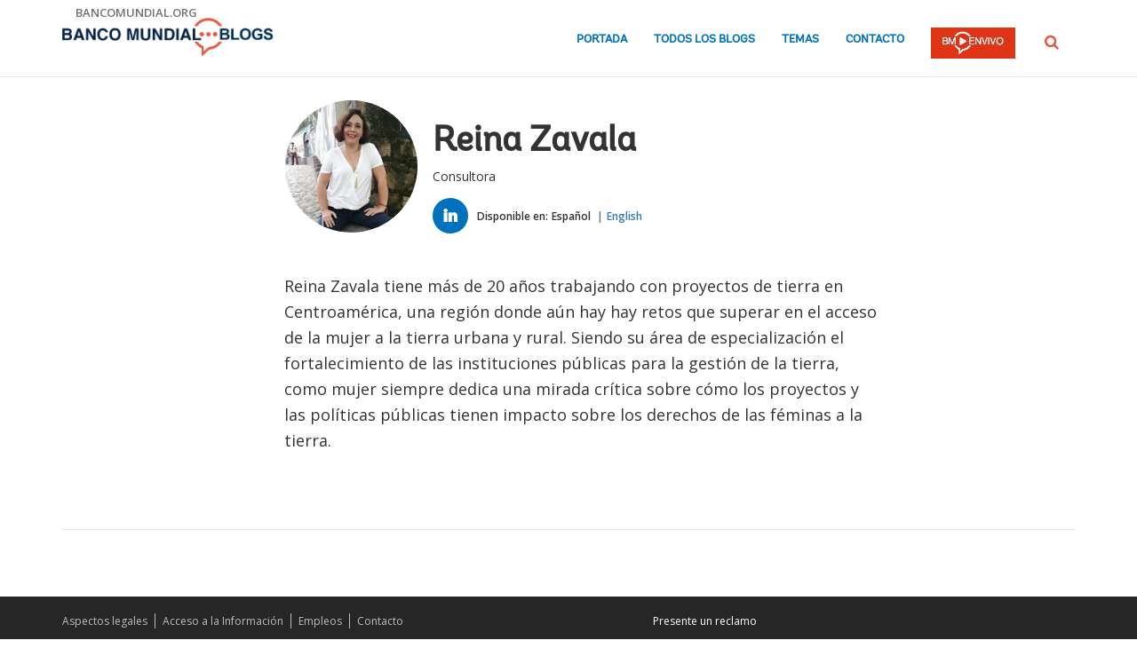

--- FILE ---
content_type: text/html;charset=utf-8
request_url: https://blogs.worldbank.org/es/team/r/reina-zavala
body_size: 6020
content:

<!DOCTYPE HTML>
<html lang="es">
    <head>

    <meta content="text/html; charset=UTF-8" http-equiv="content-type"/>
    
    
    
    <script defer="defer" type="text/javascript" src="https://rum.hlx.page/.rum/@adobe/helix-rum-js@%5E2/dist/micro.js" data-routing="env=stage,tier=publish,ams=World Bank"></script>
<link href="/content/dam/wbr-redesign/logos/wbg-favicon.png" rel="shortcut icon" type="image/png"/>
    

    
    <title>Reina Zavala | Consultora</title>
    

    <meta content="Reina Zavala tiene más de 20 años trabajando con proyectos de tierra en Centroamérica, una región donde aún hay hay retos que superar en el acceso de la mujer a la" name="description"/>
    <meta content="blogger-details-page" name="template"/>
    <meta content="/content/worldbankgroup/blogs/es/team/r/reina-zavala" name="pagepath"/>
    <meta content="width=device-width, initial-scale=1" name="viewport"/>
    

    

    
        <link crossorigin="" href="https://fonts.googleapis.com" rel="preconnect"/>
<link crossorigin="" href="https://fonts.gstatic.com" rel="preconnect"/>
<link crossorigin="" href="https://assets.adobedtm.com" rel="preconnect"/>
<link crossorigin="" href="https://s7d1.scene7.com" rel="preconnect"/>

    

    
        <link as="image" href="https://s7d1.scene7.com/is/image/wbcollab/logo-es?qlt=90&fmt=webp&resMode=sharp2" imagesizes="100vw" rel="preload"/>
<link as="image" href="https://s7d1.scene7.com/is/image/wbcollab/fotografia_reina_zavala_0?qlt=90&fmt=webp&resMode=sharp2" imagesizes="100vw" imagesrcset="https://s7d1.scene7.com/is/image/wbcollab/fotografia_reina_zavala_0:165x165?qlt=90&amp;fmt=webp&amp;resMode=sharp2 1200w,https://s7d1.scene7.com/is/image/wbcollab/fotografia_reina_zavala_0:134x134?qlt=90&amp;fmt=webp&amp;resMode=sharp2 992w,https://s7d1.scene7.com/is/image/wbcollab/fotografia_reina_zavala_0:175x175?qlt=90&amp;fmt=webp&amp;resMode=sharp2 768w,https://s7d1.scene7.com/is/image/wbcollab/fotografia_reina_zavala_0:100x100?qlt=90&amp;fmt=webp&amp;resMode=sharp2 320w" rel="preload"/>

    

    <link href="https://fonts.googleapis.com/css2?family=Open+Sans:ital,wght@0,300;0,400;0,500;0,600;0,700;0,800;1,300;1,400;1,500;1,600;1,700;1,800&display=swap" rel="stylesheet"/>
    
    
    
    <link href="https://blogs.worldbank.org/es/team/r/reina-zavala" rel="shortlink"/>
    <link href="https://blogs.worldbank.org/es/team/r/reina-zavala" rel="canonical"/>
    
    

    <meta content="Blogs del Banco Mundial" property="og:site_name"/>
    
    <meta content="https://blogs.worldbank.org/es/team/r/reina-zavala" property="og:url"/>
    <meta content="Reina Zavala | Consultora" property="og:title"/>
    <meta content="Reina Zavala tiene más de 20 años trabajando con proyectos de tierra en Centroamérica, una región donde aún hay hay retos que superar en el acceso de la mujer a la" property="og:description"/>
    <meta content="/content/dam/sites/blogs/img/detail/mgr/blog-default.png" property="og:image"/>

    <meta content="summary_large_image" name="twitter:card"/>
    <meta content="@bancomundial" name="twitter:site"/>
    <meta content="1344359197" name="twitter:site:id"/>
    <meta content="@bancomundial" name="twitter:creator"/>
    <meta content="1344359197" name="twitter:creator:id"/>
    <meta content="https://blogs.worldbank.org/es/team/r/reina-zavala" name="twitter:url"/>
    <meta content="Reina Zavala | Consultora" name="twitter:title"/>
    <meta content="Reina Zavala tiene más de 20 años trabajando con proyectos de tierra en Centroamérica, una región donde aún hay hay retos que superar en el acceso de la mujer a la" name="twitter:description"/>
    <meta content="/content/dam/sites/blogs/img/detail/mgr/blog-default.png" name="twitter:image"/>
    
    
    <!-- loads Autopilot only on the blog detail template -->


    

<script>
    var wbgData = wbgData || {};

    wbgData.page = {
        pageInfo: {
            pageName: "Reina Zavala | Consultora",
            pageCategory: "",
            pageUid: "36761",
            pageFirstPub: "01-19-2024",
            pageLastMod: "03-15-2024",
            author: "",
            topicTag: "",
            subtopicTag: "",
            contentType: "blog",
            channel: "EXT BLOG es EXT",
            webpackage: "web"
        },
        sectionInfo: {
            siteSection: "",
            subsectionP2: "",
            subsectionP3: "",
            subsectionP4: "",
            subsectionP5: "",
        }
    }
    wbgData.site = {
        siteInfo: {
            siteLanguage: "es",
            siteCountry: "",
            siteEnv: "prod",
            siteType: "blogs",
            siteRegion: "",
            userIpaddressType: "10.47.0.58",
        },
        techInfo: {
            cmsType: "AEM",
            bussVPUnit: "ecr",
            bussUnit: "ecrws",
            bussUserGroup: "external",
            bussAgency: "ibrd",
        },
    }
</script>


<script src="//assets.adobedtm.com/223f6e2cf7c9/3eb6c9b72a93/launch-7bc0cdc67098.min.js" async></script>

    





<script type="application/ld+json">{
    "@context": "https://schema.org",
    "@graph": [
        {
            "@type": "Person",
            "name": "Reina Zavala",
            "url": "https://blogs.worldbank.org/es/team/r/reina-zavala",
            "sameAs": [
                "https://www.linkedin.com/in/reina-zavala-4b7b7338/"
            ],
            "jobTitle": "Consultora",
            "image": {
                "@type": "ImageObject",
                "representativeOfPage": "True",
                "url": "https://s7d1.scene7.com/is/image/wbcollab/fotografia_reina_zavala_0?qlt=90&fmt=webp&resMode=sharp2"
            }
        }
    ]
}</script>

    

    
    <link rel="stylesheet" href="/etc.clientlibs/worldbankblogs/clientlibs/clientlib-base.css" type="text/css">



    
    
    

    

    
    <script src="/etc.clientlibs/worldbankblogs/clientlibs/clientlib-dependencies.js"></script>


    
    <link rel="stylesheet" href="/etc.clientlibs/worldbankblogs/clientlibs/clientlib-dependencies.css" type="text/css">
<link rel="stylesheet" href="/etc.clientlibs/worldbankblogs/clientlibs/clientlib-vendor/jquery.css" type="text/css">
<link rel="stylesheet" href="/etc.clientlibs/worldbankblogs/clientlibs/clientlib-vendor/popper.css" type="text/css">
<link rel="stylesheet" href="/etc.clientlibs/worldbankblogs/clientlibs/clientlib-vendor/bootstrap.css" type="text/css">
<link rel="stylesheet" href="/etc.clientlibs/worldbankblogs/clientlibs/clientlib-blogs.css" type="text/css">


    
    
    <script async src="/etc.clientlibs/core/wcm/components/commons/datalayer/v1/clientlibs/core.wcm.components.commons.datalayer.v1.js"></script>



    
    

    
    
    
        
        
        
        
        
    
    
</head>
    <body class="page basicpage" id="page-9b99d0a140" data-cmp-link-accessibility-enabled data-cmp-link-accessibility-text="opens in a new tab" data-cmp-data-layer-enabled>
        <script>
          window.adobeDataLayer = window.adobeDataLayer || [];
          adobeDataLayer.push({
              page: JSON.parse("{\x22page\u002D9b99d0a140\x22:{\x22@type\x22:\x22worldbankblogs\/components\/page\x22,\x22repo:modifyDate\x22:\x222024\u002D03\u002D16T03:34:09Z\x22,\x22dc:title\x22:\x22Reina Zavala\x22,\x22dc:description\x22:\x22Reina Zavala tiene más de 20 años trabajando con proyectos de tierra en Centroamérica, una región donde aún hay hay retos que superar en el acceso de la mujer a la\x22,\x22xdm:template\x22:\x22\/conf\/worldbankblogs\/settings\/wcm\/templates\/blogger\u002Ddetails\u002Dpage\x22,\x22xdm:language\x22:\x22es\x22,\x22xdm:tags\x22:[],\x22repo:path\x22:\x22\/content\/worldbankgroup\/blogs\/es\/team\/r\/reina\u002Dzavala.html\x22}}"),
              event:'cmp:show',
              eventInfo: {
                  path: 'page.page\u002D9b99d0a140'
              }
          });
        </script>
        
        
            




            
<div class="wbg-aem-target" id="wbg-aem-target"></div>
<div class="wbmetadata updatemetadata parbase">

    

</div>
<div class="root container responsivegrid">

    
    
    <div id="container-296cd3e028" class="cmp-container ">
        


<div class="aem-Grid aem-Grid--12 aem-Grid--default--12 ">
    
    <header class="experiencefragment aem-GridColumn aem-GridColumn--default--12">
<div id="experiencefragment-b6f7bbd401" class="cmp-experiencefragment cmp-experiencefragment--header">


    
    
    <div id="container-549b83980c" class="cmp-container ">
        


<div class="aem-Grid aem-Grid--12 aem-Grid--default--12 ">
    
    <div class="header aem-GridColumn aem-GridColumn--default--12">
    
    

    <a tabindex="0" class="visually-hidden focusable" href="#main">Skip to Main Navigation</a>
    <div class="lp__header_full_row_wrapper">
        <div class="touchui-container">

            <!-- white header bar starts -->
            <div class="lp__white_header_bar">
                <a href="http://www.bancomundial.org/" target="_self" class="toplink">bancomundial.org</a>
            </div>
            <!-- white header bar ends -->

            <div class="lp__header_navbar_top_wrapper">
                <!-- header log starts -->
                <div class="lp__header_logo">
                    <a href="/es/home" class="lp__navbar_brand" target="_self">
                        <img title="Logo de Blogs del Banco Mundial" alt="Logo de Blogs del Banco Mundial" src="https://s7d1.scene7.com/is/image/wbcollab/logo-es?qlt=90&fmt=webp&resMode=sharp2"/>
                    </a>
                </div>
            </div>

            <div class="lp__navbar_toggler_button_wrapper">
                <button class="lp__navbar__toggler" type="button" data-toggle="collapse" data-target="#navbarSupportedContent" aria-controls="navbarSupportedContent" aria-expanded="false" aria-label="Toggle navigation">
                    <span class="sr-only">Page navigation</span>
                    <!-- <span class="lp_navbar_toggler_icon"></span> -->
                </button>
            </div>

            <nav class="navbar">
                <div class="lp__navbar_collapse collapse" id="navbarSupportedContent">
                    <ul class="lp__navbar_nav">
                        <li class="lp__nav_item">
                            <a class="lp__nav_link" aria-current="page" href="/es/home" target="_self">Portada</a>
                        </li>
<li class="lp__nav_item">
                            <a class="lp__nav_link" aria-current="page" href="/es/blogs" target="_self">Todos los blogs</a>
                        </li>
<li class="lp__nav_item">
                            <a class="lp__nav_link" aria-current="page" href="/es/topics" target="_self">Temas</a>
                        </li>

                        <li class="lp__nav_item">
                            <a class="lp__nav_link" href="mailto:voicesen@worldbank.org">Contacto</a>
                        </li>
                        <li class="lp__nav_item lp__img_item">
                            <a class="lp__nav_link" href="https://envivo.bancomundial.org/es/home?intcid=wbw_nav_WBL_es_ext" target="_self">
                                <span class="sr-only">WB Live Logo</span>
                                <img src="/content/dam/sites/blogs/logos/wblive-logo-SPA-short-white.png" alt="WB Live Logo" title="WB Live Logo" width="95" height="35" aria-hidden="true"/>
                            </a>
                        </li>
                    </ul>

                    <div class="lp__search_dropdown dropdown sm-hidden">
                        <a class="lp__search_dropdown_btn dropdown-toggle" href="#" role="button" id="searchPopup" data-toggle="dropdown" aria-expanded="false">
                            <span class="sr-only">Buscar</span>
                            <img src="/content/dam/sites/blogs/logos/search-orange.svg" alt="Buscar"/>
                        </a>

                        <div class="lp__search_popup_wrapper touchui-container dropdown-menu" aria-labelledby="searchPopup">
                            <form action="javascript:void(0);" class="lp__search_form" role="search">
                                <a class="search-path" href="/es/search" style="display: none">Buscar</a>
                                <label for="header-search-input" class="sr-only">Buscar</label>
                                <input class="lp__search_input" type="search" id="header-search-input"/>
                                <button class="lp__search_btn" type="button" aria-label="search">
                                    <span class="lp__search_icon"></span>
                                </button>
                            </form>
                        </div>
                    </div>

                    <div class="search-popup-wrapper sm-visible">
                        <form action="javascript:void(0);" class="search-wrapper" role="search">
                            <label for="header_search_input_small_device" class="sr-only">Buscar</label>
                            <div class="lp__search_input_wrapper">
                                <a class="search-path" href="/es/search" style="display: none">Buscar</a>
                                <input class="lp__form_control search-input" type="search" id="header_search_input_small_device"/>
                                <button class="search-btn" type="button">
                                    <span class="sr-only">Buscar</span>
                                    <span class="search-icon"></span>
                                </button>
                            </div>
                        </form>
                    </div>
                </div>
            </nav>
        </div>
    </div>

</div>

    
</div>

    </div>

    
</div>

    
</header>
<main class="container responsivegrid aem-GridColumn aem-GridColumn--default--12">

    
    
    <div id="main" class="cmp-container ">
        


<div class="aem-Grid aem-Grid--12 aem-Grid--default--12 ">
    
    <div class="container responsivegrid touchui-container tui_container_col_8_offset_2 aem-GridColumn aem-GridColumn--default--12">

    
    
    <div id="container-f8a59efe48" class="cmp-container ">
        


<div class="aem-Grid aem-Grid--12 aem-Grid--default--12 ">
    
    <div class="bloggerprofile aem-GridColumn aem-GridColumn--default--12">
    


<div class="lp__full_row_wrapper">
	<div class="lp__primary_card lp__team_card">
		<div class="blog_teaser">
			
				<div class="blog_teaser__image">
					<div class="blog_image">
						<img src="https://s7d1.scene7.com/is/image/wbcollab/fotografia_reina_zavala_0?qlt=90&fmt=webp&resMode=sharp2" srcset="https://s7d1.scene7.com/is/image/wbcollab/fotografia_reina_zavala_0:165x165?qlt=90&amp;fmt=webp&amp;resMode=sharp2 1200w,https://s7d1.scene7.com/is/image/wbcollab/fotografia_reina_zavala_0:134x134?qlt=90&amp;fmt=webp&amp;resMode=sharp2 992w,https://s7d1.scene7.com/is/image/wbcollab/fotografia_reina_zavala_0:175x175?qlt=90&amp;fmt=webp&amp;resMode=sharp2 768w,https://s7d1.scene7.com/is/image/wbcollab/fotografia_reina_zavala_0:100x100?qlt=90&amp;fmt=webp&amp;resMode=sharp2 320w" data-dam-path="/content/dam/sites/blogs/img/team/mgr/fotografia_reina_zavala_0.jpeg" class="blog_image__image" alt="Reina Zavala" title="Reina Zavala" width="175" height="175"/>
					</div>
				</div>
			

			<div class="blog_teaser__content">
				<h1 class="blog_teaser__title">
					Reina Zavala
				</h1>
				<div class="blog_teaser__description">
					<p>	Consultora</p>
				</div>

				<div class="blog_teaser__link_container">
					<ul class="lp__team_Social_Account_List">
						<li>
							<a class="blog_teaser_team_icon" href="https://www.linkedin.com/in/reina-zavala-4b7b7338/">
								
								<span sly class="sr-only">Linked In</span>
								
								<span class="blog_teaser_team_icon_span lp-linkln"></span>
							</a>
						</li>
					</ul>
					
    
    


    <div class="lp__header__language__bar">
        <span class="language-label" aria-label="lp__language_list_small_device">Disponible en:</span>
        <ul class="language-list sm-hidden" id="lp__language_list_small_device">
            <li class="language-list-item active">
                <a href="/es/team/r/reina-zavala" lang="es" class="language-link">Español</a>
            </li>
<li class="language-list-item ">
                <a href="/en/team/r/reina-zavala" lang="en" class="language-link">English</a>
            </li>

        </ul>
        <!-- for small device language dropdown starts -->
        <div class="dropdown lp__language_dropdown_wrapper sm-visible">
            <button id="lp__language_toggler_btn" class="dropdown-toggle" type="button" data-toggle="dropdown" aria-expanded="false" aria-labelledby="language-list lp__language_toggler_btn">
                
                    Español
                
                    
                

            </button>
            <ul class="dropdown-menu" aria-labelledby="language-list">
                <li class="active">
                    <a class="dropdown-item" href="/es/team/r/reina-zavala" lang="es">Español</a>
                </li>
<li>
                    <a class="dropdown-item" href="/en/team/r/reina-zavala" lang="en">English</a>
                </li>

            </ul>
        </div>
        <!-- for small device language dropdown ends  -->
    </div>

				</div>
			</div>
		</div>
	</div>

	<div class="text">
		<div class="cmp-text">
			<p>Reina Zavala tiene más de 20 años trabajando con proyectos de tierra en Centroamérica, una región donde aún hay hay retos que superar en el acceso de la mujer a la tierra urbana y rural. Siendo su área de especialización el fortalecimiento de las instituciones públicas para la gestión de la tierra, como mujer siempre dedica una mirada crítica sobre cómo los proyectos y las políticas públicas tienen impacto sobre los derechos de las féminas a la tierra.</p>

		</div>
	</div>
</div></div>

    
</div>

    </div>

    
</div>
<div class="container responsivegrid touchui-container aem-GridColumn aem-GridColumn--default--12">

    
    
    
    
    <div id="container-38cc1d8228" class="cmp-container ">
        
        <div class="separator lp__separator_spacing">
<div id="separator-49ecc6cf01" class="cmp-separator">
    <hr class="cmp-separator__horizontal-rule"/>
</div></div>

        
    </div>

</div>
<div class="container responsivegrid touchui-container tui_container_col_8_offset_2 aem-GridColumn aem-GridColumn--default--12">

    
    
    <div id="container-1609994c55" class="cmp-container ">
        


<div class="aem-Grid aem-Grid--12 aem-Grid--default--12 ">
    
    <div class="postslist aem-GridColumn aem-GridColumn--default--12">
    




  
    
<link rel="stylesheet" href="/etc.clientlibs/worldbankblogs/components/postslist/clientlibs.css" type="text/css">
<script src="/etc.clientlibs/clientlibs/granite/jquery.js"></script>
<script src="/etc.clientlibs/clientlibs/granite/utils.js"></script>
<script src="/etc.clientlibs/clientlibs/granite/jquery/granite.js"></script>
<script src="/etc.clientlibs/foundation/clientlibs/jquery.js"></script>
<script src="/etc.clientlibs/worldbankblogs/components/postslist/clientlibs.js"></script>


 



    <div class="title more-posts-title hide">
          <div class="cmp-title">
          
           
            <h2 class="cmp-title__text">Más blogs por Reina</h2>
           
          </div>
    </div>


<div class="posts-list" data-api="https://webapi.worldbank.org/aemsite/blogs/global/search" data-api-key="a02440fa123c4740a83ed288591eafe4" data-page-path="/content/worldbankgroup/blogs/es/team/r/reina-zavala" data-language="es" data-language-label="Español" data-runmode="publish" data-guid="480ca7985464169346b52626db849122"></div>

<nav class="lp__pagination" aria-label="Pagination">
                <ul id="pagination" class="pagination ul-navigation">
               
                </ul>
</nav></div>

    
</div>

    </div>

    
</div>

    
</div>

    </div>

    
</main>
<footer class="experiencefragment aem-GridColumn aem-GridColumn--default--12">
<div id="experiencefragment-72574348ec" class="cmp-experiencefragment cmp-experiencefragment--footer">


    
    
    <div id="container-245eb38baf" class="cmp-container ">
        


<div class="aem-Grid aem-Grid--12 aem-Grid--default--12 ">
    
    <div class="footer aem-GridColumn aem-GridColumn--default--12">
    
    


    
        <div class="full-row-footer-components">
            <div class="touchui-container">
                <div class="aem-Grid lp__footer_top">
                    <div class="lp__list__wrapper aem-GridColumn--default--7 aem-GridColumn--desktop--7 aem-GridColumn--tablet--7 aem-GridColumn--phone--12">
                        <ul>
                            <li class="disclaimer">
                                <a href="http://www.bancomundial.org/es/about/legal" target="_self">Aspectos legales</a>
                            </li>
<li class="disclaimer">
                                <a href="http://www.bancomundial.org/es/access-to-information" target="_self">Acceso a la Información</a>
                            </li>
<li class="disclaimer">
                                <a href="http://www.worldbank.org/en/about/careers" target="_self">Empleos</a>
                            </li>
<li class="disclaimer">
                                <a href="http://www.bancomundial.org/es/news/contacts" target="_self">Contacto</a>
                            </li>

                        </ul>
                    </div>

                    <div class="lp__footer_fraud aem-GridColumn--default--5 aem-GridColumn--desktop--5 aem-GridColumn--tablet--5 aem-GridColumn--phone--12">
                        <ul>
                            <li>
                                <a href="http://www.bancomundial.org/fraudandcorruption" target="_self">Presente un reclamo</a>
                            </li>

                        </ul>
                    </div>
                </div>
            </div>
        </div>

        <div class="full-row-footer-black-components">
            <div class="touchui-container">
                <div class="aem-Grid lp__footer_bottom">
                    <div class="lp__footer_bottom_left aem-GridColumn--default--7 aem-GridColumn--desktop--7 aem-GridColumn--tablet--7 aem-GridColumn--phone--12">
                        <ul>
                            <li>
                                <a href="http://www.bancomundial.org/" target="_self">
                                    <img src="https://s7d1.scene7.com/is/content/wbcollab/logo-wbg-footer-es-2?qlt=90&fmt=webp&resMode=sharp2" title="El Banco Mundial Trabajamos por un mundo sin pobreza" alt="El Banco Mundial Trabajamos por un mundo sin pobreza" loading="lazy"/></a>
                            </li>

                            <li>
                                <a class="lp__wbgpartnership" href="http://www.bancomundial.org/es/who-we-are/ibrd" target="_self" title="BIRF">BIRF</a>
                            </li>
<li>
                                <a class="lp__wbgpartnership" href="http://www.bancomundial.org/aif" target="_self" title="AIF">AIF</a>
                            </li>
<li>
                                <a class="lp__wbgpartnership" href="http://www.ifc.org/spanish" target="_self" title="IFC">IFC</a>
                            </li>
<li>
                                <a class="lp__wbgpartnership" href="http://www.miga.org/" target="_self" title="MIGA">MIGA</a>
                            </li>
<li>
                                <a class="lp__wbgpartnership" href="https://icsid.worldbank.org/apps/ICSIDWEB/Pages/default.aspx" target="_self" title="CIADI">CIADI</a>
                            </li>

                        </ul>
                    </div>

                    <div class="lp__copyright aem-GridColumn--default--5 aem-GridColumn--desktop--5 aem-GridColumn--tablet--5 aem-GridColumn--phone--12">
                        <div class="footer-year">
                            © 2026 Grupo Banco Mundial. Reservados todos los derechos.
                        </div>
                    </div>
                </div>
            </div>
        </div>
    
</div>

    
</div>

    </div>

    
</div>

    
</footer>

    
</div>

    </div>

    
</div>

<script type="text/javascript">
    var appInsights = window.appInsights || function (a) {
        function b(a) {
            c[a] = function () {
                var b = arguments;
                c.queue.push(function () {
                    c[a].apply(c, b)
                })
            }
        }

        var c = {config: a}, d = document, e = window;
        setTimeout(function () {
            var b = d.createElement("script");
            b.src = a.url || "https://az416426.vo.msecnd.net/scripts/a/ai.0.js", d.getElementsByTagName("script")[0].parentNode.appendChild(b)
        });
        try {
            c.cookie = d.cookie
        } catch (a) {
        }
        c.queue = [];
        for (var f = ["Event", "Exception", "Metric", "PageView", "Trace", "Dependency"]; f.length;) b("track" + f.pop());
        if (b("setAuthenticatedUserContext"), b("clearAuthenticatedUserContext"), b("startTrackEvent"), b("stopTrackEvent"), b("startTrackPage"), b("stopTrackPage"), b("flush"), !a.disableExceptionTracking) {
            f = "onerror", b("_" + f);
            var g = e[f];
            e[f] = function (a, b, d, e, h) {
                var i = g && g(a, b, d, e, h);
                return !0 !== i && c["_" + f](a, b, d, e, h), i
            }
        }
        return c
    }({
        instrumentationKey: "2ddee9f8-57ef-4c0e-8810-a2f743116654"
    });

    window.appInsights = appInsights, appInsights.queue && 0 === appInsights.queue.length && appInsights.trackPageView();
</script>

<script>
    function onLoadCallback() {
        [].forEach.call(document.querySelectorAll(".g-recaptcha"), function(el){
            grecaptcha.render(el, {
                sitekey: "6LcKE5EUAAAAAEVpFSyPPX_hg_xnUi5QzliscFVF"
            });
        });
    };
</script>
<script src="https://www.google.com/recaptcha/api.js?onload=onLoadCallback&render=explicit" async defer></script>
            
    
    <script src="/etc.clientlibs/worldbankblogs/clientlibs/clientlib-vendor/jquery.js"></script>
<script src="/etc.clientlibs/worldbankblogs/clientlibs/clientlib-vendor/popper.js"></script>
<script src="/etc.clientlibs/worldbankblogs/clientlibs/clientlib-vendor/bootstrap.js"></script>
<script src="/etc.clientlibs/worldbankblogs/clientlibs/clientlib-blogs.js"></script>


    

    
    <script async src="/etc.clientlibs/core/wcm/components/commons/site/clientlibs/container.js"></script>
<script async src="/etc.clientlibs/core/wcm/components/commons/site/clientlibs/utils.js"></script>
<script async src="/etc.clientlibs/core/wcm/components/commons/site/clientlibs/imageDynamicMedia.js"></script>
<script async src="/etc.clientlibs/worldbankblogs/clientlibs/clientlib-base.js"></script>


    
    
    <script src="/etc.clientlibs/worldbankblogs/clientlibs/clientlib-blogs-swiper.js"></script>





    

    

    
    

        
    </body>
</html>
